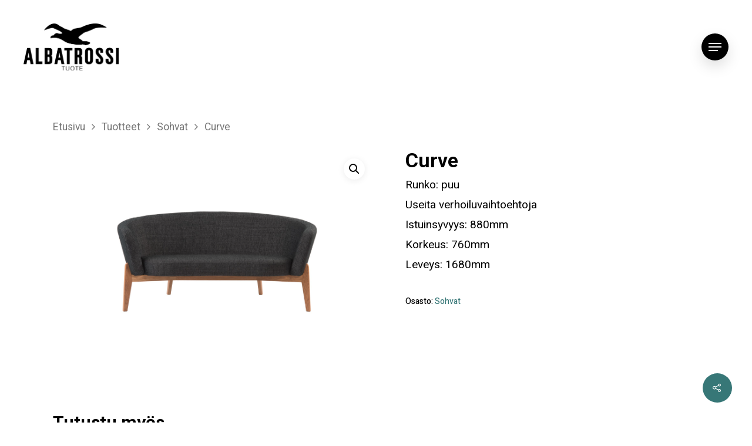

--- FILE ---
content_type: text/html; charset=UTF-8
request_url: https://www.albatrossituote.fi/tuotteet/curve/
body_size: 53212
content:
<!DOCTYPE html>

<html lang="fi" class="no-js">
<head>
	
	<meta charset="UTF-8">
	
	<meta name="viewport" content="width=device-width, initial-scale=1, maximum-scale=1, user-scalable=0" /><meta name='robots' content='index, follow, max-image-preview:large, max-snippet:-1, max-video-preview:-1' />

	<!-- This site is optimized with the Yoast SEO plugin v16.9 - https://yoast.com/wordpress/plugins/seo/ -->
	<title>Curve - Albatrossi Tuote Oy</title>
	<link rel="canonical" href="https://www.albatrossituote.fi/tuotteet/curve/" />
	<meta property="og:locale" content="fi_FI" />
	<meta property="og:type" content="article" />
	<meta property="og:title" content="Curve - Albatrossi Tuote Oy" />
	<meta property="og:description" content="Runko: puu Useita verhoiluvaihtoehtoja Istuinsyvyys: 880mm Korkeus: 760mm Leveys: 1680mm" />
	<meta property="og:url" content="https://www.albatrossituote.fi/tuotteet/curve/" />
	<meta property="og:site_name" content="Albatrossi Tuote Oy" />
	<meta property="article:modified_time" content="2020-11-27T09:31:30+00:00" />
	<meta property="og:image" content="https://www.albatrossituote.fi/wp-content/uploads/2020/11/nayttokuva-2020-11-27-kello-11.29.55.png" />
	<meta property="og:image:width" content="594" />
	<meta property="og:image:height" content="421" />
	<meta name="twitter:card" content="summary_large_image" />
	<script type="application/ld+json" class="yoast-schema-graph">{"@context":"https://schema.org","@graph":[{"@type":"WebSite","@id":"https://www.albatrossituote.fi/#website","url":"https://www.albatrossituote.fi/","name":"Albatrossi Tuote Oy","description":"Kaiken kattavat kalusteratkaisut","potentialAction":[{"@type":"SearchAction","target":{"@type":"EntryPoint","urlTemplate":"https://www.albatrossituote.fi/?s={search_term_string}"},"query-input":"required name=search_term_string"}],"inLanguage":"fi"},{"@type":"ImageObject","@id":"https://www.albatrossituote.fi/tuotteet/curve/#primaryimage","inLanguage":"fi","url":"https://www.albatrossituote.fi/wp-content/uploads/2020/11/nayttokuva-2020-11-27-kello-11.29.55.png","contentUrl":"https://www.albatrossituote.fi/wp-content/uploads/2020/11/nayttokuva-2020-11-27-kello-11.29.55.png","width":594,"height":421},{"@type":"WebPage","@id":"https://www.albatrossituote.fi/tuotteet/curve/#webpage","url":"https://www.albatrossituote.fi/tuotteet/curve/","name":"Curve - Albatrossi Tuote Oy","isPartOf":{"@id":"https://www.albatrossituote.fi/#website"},"primaryImageOfPage":{"@id":"https://www.albatrossituote.fi/tuotteet/curve/#primaryimage"},"datePublished":"2020-11-27T09:27:24+00:00","dateModified":"2020-11-27T09:31:30+00:00","breadcrumb":{"@id":"https://www.albatrossituote.fi/tuotteet/curve/#breadcrumb"},"inLanguage":"fi","potentialAction":[{"@type":"ReadAction","target":["https://www.albatrossituote.fi/tuotteet/curve/"]}]},{"@type":"BreadcrumbList","@id":"https://www.albatrossituote.fi/tuotteet/curve/#breadcrumb","itemListElement":[{"@type":"ListItem","position":1,"name":"Etusivu","item":"https://www.albatrossituote.fi/"},{"@type":"ListItem","position":2,"name":"Tuotteet","item":"https://www.albatrossituote.fi/tuotteet/"},{"@type":"ListItem","position":3,"name":"Curve"}]}]}</script>
	<!-- / Yoast SEO plugin. -->


<link rel='dns-prefetch' href='//fonts.googleapis.com' />
<link rel='dns-prefetch' href='//s.w.org' />
<link rel="alternate" type="application/rss+xml" title="Albatrossi Tuote Oy &raquo; syöte" href="https://www.albatrossituote.fi/feed/" />
		<script type="text/javascript">
			window._wpemojiSettings = {"baseUrl":"https:\/\/s.w.org\/images\/core\/emoji\/13.0.1\/72x72\/","ext":".png","svgUrl":"https:\/\/s.w.org\/images\/core\/emoji\/13.0.1\/svg\/","svgExt":".svg","source":{"concatemoji":"https:\/\/www.albatrossituote.fi\/wp-includes\/js\/wp-emoji-release.min.js?ver=5.7.12"}};
			!function(e,a,t){var n,r,o,i=a.createElement("canvas"),p=i.getContext&&i.getContext("2d");function s(e,t){var a=String.fromCharCode;p.clearRect(0,0,i.width,i.height),p.fillText(a.apply(this,e),0,0);e=i.toDataURL();return p.clearRect(0,0,i.width,i.height),p.fillText(a.apply(this,t),0,0),e===i.toDataURL()}function c(e){var t=a.createElement("script");t.src=e,t.defer=t.type="text/javascript",a.getElementsByTagName("head")[0].appendChild(t)}for(o=Array("flag","emoji"),t.supports={everything:!0,everythingExceptFlag:!0},r=0;r<o.length;r++)t.supports[o[r]]=function(e){if(!p||!p.fillText)return!1;switch(p.textBaseline="top",p.font="600 32px Arial",e){case"flag":return s([127987,65039,8205,9895,65039],[127987,65039,8203,9895,65039])?!1:!s([55356,56826,55356,56819],[55356,56826,8203,55356,56819])&&!s([55356,57332,56128,56423,56128,56418,56128,56421,56128,56430,56128,56423,56128,56447],[55356,57332,8203,56128,56423,8203,56128,56418,8203,56128,56421,8203,56128,56430,8203,56128,56423,8203,56128,56447]);case"emoji":return!s([55357,56424,8205,55356,57212],[55357,56424,8203,55356,57212])}return!1}(o[r]),t.supports.everything=t.supports.everything&&t.supports[o[r]],"flag"!==o[r]&&(t.supports.everythingExceptFlag=t.supports.everythingExceptFlag&&t.supports[o[r]]);t.supports.everythingExceptFlag=t.supports.everythingExceptFlag&&!t.supports.flag,t.DOMReady=!1,t.readyCallback=function(){t.DOMReady=!0},t.supports.everything||(n=function(){t.readyCallback()},a.addEventListener?(a.addEventListener("DOMContentLoaded",n,!1),e.addEventListener("load",n,!1)):(e.attachEvent("onload",n),a.attachEvent("onreadystatechange",function(){"complete"===a.readyState&&t.readyCallback()})),(n=t.source||{}).concatemoji?c(n.concatemoji):n.wpemoji&&n.twemoji&&(c(n.twemoji),c(n.wpemoji)))}(window,document,window._wpemojiSettings);
		</script>
		<style type="text/css">
img.wp-smiley,
img.emoji {
	display: inline !important;
	border: none !important;
	box-shadow: none !important;
	height: 1em !important;
	width: 1em !important;
	margin: 0 .07em !important;
	vertical-align: -0.1em !important;
	background: none !important;
	padding: 0 !important;
}
</style>
	<link rel='stylesheet' id='wp-block-library-css'  href='https://www.albatrossituote.fi/wp-includes/css/dist/block-library/style.min.css?ver=5.7.12' type='text/css' media='all' />
<link rel='stylesheet' id='wc-block-vendors-style-css'  href='https://www.albatrossituote.fi/wp-content/plugins/woocommerce/packages/woocommerce-blocks/build/vendors-style.css?ver=4.7.2' type='text/css' media='all' />
<link rel='stylesheet' id='wc-block-style-css'  href='https://www.albatrossituote.fi/wp-content/plugins/woocommerce/packages/woocommerce-blocks/build/style.css?ver=4.7.2' type='text/css' media='all' />
<link rel='stylesheet' id='salient-social-css'  href='https://www.albatrossituote.fi/wp-content/plugins/salient-social/css/style.css?ver=1.1' type='text/css' media='all' />
<style id='salient-social-inline-css' type='text/css'>

  .sharing-default-minimal .nectar-love.loved,
  body .nectar-social[data-color-override="override"].fixed > a:before, 
  body .nectar-social[data-color-override="override"].fixed .nectar-social-inner a,
  .sharing-default-minimal .nectar-social[data-color-override="override"] .nectar-social-inner a:hover {
    background-color: #377777;
  }
  .nectar-social.hover .nectar-love.loved,
  .nectar-social.hover > .nectar-love-button a:hover,
  .nectar-social[data-color-override="override"].hover > div a:hover,
  #single-below-header .nectar-social[data-color-override="override"].hover > div a:hover,
  .nectar-social[data-color-override="override"].hover .share-btn:hover,
  .sharing-default-minimal .nectar-social[data-color-override="override"] .nectar-social-inner a {
    border-color: #377777;
  }
  #single-below-header .nectar-social.hover .nectar-love.loved i,
  #single-below-header .nectar-social.hover[data-color-override="override"] a:hover,
  #single-below-header .nectar-social.hover[data-color-override="override"] a:hover i,
  #single-below-header .nectar-social.hover .nectar-love-button a:hover i,
  .nectar-love:hover i,
  .hover .nectar-love:hover .total_loves,
  .nectar-love.loved i,
  .nectar-social.hover .nectar-love.loved .total_loves,
  .nectar-social.hover .share-btn:hover, 
  .nectar-social[data-color-override="override"].hover .nectar-social-inner a:hover,
  .nectar-social[data-color-override="override"].hover > div:hover span,
  .sharing-default-minimal .nectar-social[data-color-override="override"] .nectar-social-inner a:not(:hover) i,
  .sharing-default-minimal .nectar-social[data-color-override="override"] .nectar-social-inner a:not(:hover) {
    color: #377777;
  }
</style>
<link rel='stylesheet' id='photoswipe-css'  href='https://www.albatrossituote.fi/wp-content/plugins/woocommerce/assets/css/photoswipe/photoswipe.min.css?ver=5.2.3' type='text/css' media='all' />
<link rel='stylesheet' id='photoswipe-default-skin-css'  href='https://www.albatrossituote.fi/wp-content/plugins/woocommerce/assets/css/photoswipe/default-skin/default-skin.min.css?ver=5.2.3' type='text/css' media='all' />
<link rel='stylesheet' id='woocommerce-layout-css'  href='https://www.albatrossituote.fi/wp-content/plugins/woocommerce/assets/css/woocommerce-layout.css?ver=5.2.3' type='text/css' media='all' />
<link rel='stylesheet' id='woocommerce-smallscreen-css'  href='https://www.albatrossituote.fi/wp-content/plugins/woocommerce/assets/css/woocommerce-smallscreen.css?ver=5.2.3' type='text/css' media='only screen and (max-width: 768px)' />
<link rel='stylesheet' id='woocommerce-general-css'  href='https://www.albatrossituote.fi/wp-content/plugins/woocommerce/assets/css/woocommerce.css?ver=5.2.3' type='text/css' media='all' />
<style id='woocommerce-inline-inline-css' type='text/css'>
.woocommerce form .form-row .required { visibility: visible; }
</style>
<link rel='stylesheet' id='font-awesome-css'  href='https://www.albatrossituote.fi/wp-content/themes/salient/css/font-awesome.min.css?ver=4.6.4' type='text/css' media='all' />
<link rel='stylesheet' id='salient-grid-system-css'  href='https://www.albatrossituote.fi/wp-content/themes/salient/css/grid-system.css?ver=12.1.1' type='text/css' media='all' />
<link rel='stylesheet' id='main-styles-css'  href='https://www.albatrossituote.fi/wp-content/themes/salient/css/style.css?ver=12.1.1' type='text/css' media='all' />
<link rel='stylesheet' id='nectar-header-perma-transparent-css'  href='https://www.albatrossituote.fi/wp-content/themes/salient/css/header/header-perma-transparent.css?ver=12.1.1' type='text/css' media='all' />
<link rel='stylesheet' id='nectar-ocm-fullscreen-split-css'  href='https://www.albatrossituote.fi/wp-content/themes/salient/css/off-canvas/fullscreen-split.css?ver=12.1.1' type='text/css' media='all' />
<link rel='stylesheet' id='nectar-single-styles-css'  href='https://www.albatrossituote.fi/wp-content/themes/salient/css/single.css?ver=12.1.1' type='text/css' media='all' />
<link rel='stylesheet' id='nectar-element-recent-posts-css'  href='https://www.albatrossituote.fi/wp-content/themes/salient/css/elements/element-recent-posts.css?ver=12.1.1' type='text/css' media='all' />
<link rel='stylesheet' id='fancyBox-css'  href='https://www.albatrossituote.fi/wp-content/themes/salient/css/plugins/jquery.fancybox.css?ver=3.3.1' type='text/css' media='all' />
<link rel='stylesheet' id='nectar_default_font_open_sans-css'  href='https://fonts.googleapis.com/css?family=Open+Sans%3A300%2C400%2C600%2C700&#038;subset=latin%2Clatin-ext' type='text/css' media='all' />
<link rel='stylesheet' id='responsive-css'  href='https://www.albatrossituote.fi/wp-content/themes/salient/css/responsive.css?ver=12.1.1' type='text/css' media='all' />
<link rel='stylesheet' id='woocommerce-css'  href='https://www.albatrossituote.fi/wp-content/themes/salient/css/woocommerce.css?ver=12.1.1' type='text/css' media='all' />
<link rel='stylesheet' id='select2-css'  href='https://www.albatrossituote.fi/wp-content/plugins/woocommerce/assets/css/select2.css?ver=5.2.3' type='text/css' media='all' />
<link rel='stylesheet' id='salient-child-style-css'  href='https://www.albatrossituote.fi/wp-content/themes/salient-child/style.css?ver=12.1.1' type='text/css' media='all' />
<link rel='stylesheet' id='skin-material-css'  href='https://www.albatrossituote.fi/wp-content/themes/salient/css/skin-material.css?ver=12.1.1' type='text/css' media='all' />
<link rel='stylesheet' id='nectar-widget-posts-css'  href='https://www.albatrossituote.fi/wp-content/themes/salient/css/elements/widget-nectar-posts.css?ver=12.1.1' type='text/css' media='all' />
<link rel='stylesheet' id='dynamic-css-css'  href='https://www.albatrossituote.fi/wp-content/themes/salient/css/salient-dynamic-styles.css?ver=67118' type='text/css' media='all' />
<style id='dynamic-css-inline-css' type='text/css'>
#header-space{background-color:#ffffff}@media only screen and (min-width:1000px){body #ajax-content-wrap.no-scroll{min-height:calc(100vh - 160px);height:calc(100vh - 160px)!important;}}@media only screen and (min-width:1000px){#page-header-wrap.fullscreen-header,#page-header-wrap.fullscreen-header #page-header-bg,html:not(.nectar-box-roll-loaded) .nectar-box-roll > #page-header-bg.fullscreen-header,.nectar_fullscreen_zoom_recent_projects,#nectar_fullscreen_rows:not(.afterLoaded) > div{height:calc(100vh - 159px);}.wpb_row.vc_row-o-full-height.top-level,.wpb_row.vc_row-o-full-height.top-level > .col.span_12{min-height:calc(100vh - 159px);}html:not(.nectar-box-roll-loaded) .nectar-box-roll > #page-header-bg.fullscreen-header{top:160px;}.nectar-slider-wrap[data-fullscreen="true"]:not(.loaded),.nectar-slider-wrap[data-fullscreen="true"]:not(.loaded) .swiper-container{height:calc(100vh - 158px)!important;}.admin-bar .nectar-slider-wrap[data-fullscreen="true"]:not(.loaded),.admin-bar .nectar-slider-wrap[data-fullscreen="true"]:not(.loaded) .swiper-container{height:calc(100vh - 158px - 32px)!important;}}#nectar_fullscreen_rows{background-color:;}.post-type-archive-product.woocommerce .container-wrap,.tax-product_cat.woocommerce .container-wrap{background-color:#f6f6f6;}.woocommerce.single-product #single-meta{position:relative!important;top:0!important;margin:0;left:8px;height:auto;}.woocommerce.single-product #single-meta:after{display:block;content:" ";clear:both;height:1px;}.woocommerce ul.products li.product.material,.woocommerce-page ul.products li.product.material{background-color:#ffffff;}.woocommerce ul.products li.product.minimal .product-wrap,.woocommerce ul.products li.product.minimal .background-color-expand,.woocommerce-page ul.products li.product.minimal .product-wrap,.woocommerce-page ul.products li.product.minimal .background-color-expand{background-color:#ffffff;}
</style>
<link rel='stylesheet' id='redux-google-fonts-salient_redux-css'  href='https://fonts.googleapis.com/css?family=Roboto%3A700%2C500%7CHeebo%3A400%2C500%7CGelasio%3A600italic&#038;subset=latin&#038;ver=1623161684' type='text/css' media='all' />
<script type="text/template" id="tmpl-variation-template">
	<div class="woocommerce-variation-description">{{{ data.variation.variation_description }}}</div>
	<div class="woocommerce-variation-price">{{{ data.variation.price_html }}}</div>
	<div class="woocommerce-variation-availability">{{{ data.variation.availability_html }}}</div>
</script>
<script type="text/template" id="tmpl-unavailable-variation-template">
	<p>Pahoittelemme, tämä tuote ei ole saatavilla. Ole hyvä, valitse eri tavalla.</p>
</script>
<script type='text/javascript' src='https://www.albatrossituote.fi/wp-includes/js/jquery/jquery.min.js?ver=3.5.1' id='jquery-core-js'></script>
<script type='text/javascript' src='https://www.albatrossituote.fi/wp-includes/js/jquery/jquery-migrate.min.js?ver=3.3.2' id='jquery-migrate-js'></script>
<link rel="https://api.w.org/" href="https://www.albatrossituote.fi/wp-json/" /><link rel="alternate" type="application/json" href="https://www.albatrossituote.fi/wp-json/wp/v2/product/104380" /><link rel="EditURI" type="application/rsd+xml" title="RSD" href="https://www.albatrossituote.fi/xmlrpc.php?rsd" />
<link rel="wlwmanifest" type="application/wlwmanifest+xml" href="https://www.albatrossituote.fi/wp-includes/wlwmanifest.xml" /> 
<meta name="generator" content="WordPress 5.7.12" />
<meta name="generator" content="WooCommerce 5.2.3" />
<link rel='shortlink' href='https://www.albatrossituote.fi/?p=104380' />
<link rel="alternate" type="application/json+oembed" href="https://www.albatrossituote.fi/wp-json/oembed/1.0/embed?url=https%3A%2F%2Fwww.albatrossituote.fi%2Ftuotteet%2Fcurve%2F" />
<link rel="alternate" type="text/xml+oembed" href="https://www.albatrossituote.fi/wp-json/oembed/1.0/embed?url=https%3A%2F%2Fwww.albatrossituote.fi%2Ftuotteet%2Fcurve%2F&#038;format=xml" />
<script type="text/javascript"> var root = document.getElementsByTagName( "html" )[0]; root.setAttribute( "class", "js" ); </script>	<noscript><style>.woocommerce-product-gallery{ opacity: 1 !important; }</style></noscript>
	<meta name="generator" content="Powered by WPBakery Page Builder - drag and drop page builder for WordPress."/>
<link rel="icon" href="https://www.albatrossituote.fi/wp-content/uploads/2020/09/albatrossi-icon-transparent-150x150.png" sizes="32x32" />
<link rel="icon" href="https://www.albatrossituote.fi/wp-content/uploads/2020/09/albatrossi-icon-transparent.png" sizes="192x192" />
<link rel="apple-touch-icon" href="https://www.albatrossituote.fi/wp-content/uploads/2020/09/albatrossi-icon-transparent.png" />
<meta name="msapplication-TileImage" content="https://www.albatrossituote.fi/wp-content/uploads/2020/09/albatrossi-icon-transparent.png" />
		<style type="text/css" id="wp-custom-css">
			@media (max-width: 480px) {
	.page-id-7 h1 {
		font-size: 36px;
	}
}

@media only screen and (max-width: 690px) {
	body.single-portfolio .row .col.section-title.span_12 h1 {
		line-height: 1.2;
	}
}

@media only screen and (max-width: 1060px) {
	
	.nectar-quick-view-box.visible {
		width: 96% !important;
		height: 96% !important;
		top: 2% !important;
		left: 2% !important;
	}
	.nectar-quick-view-box .inner-wrap {
		overflow-y: auto;
	}
	
	.nectar-quick-view-box .preview_image {
    position: relative;
    width: 100%;
    display: block !important;
    height: auto;
		z-index: 1;
	}
	.nectar-quick-view-box .preview_image  img {
		margin-right: 0;

    max-width: 100%;
    height: auto;
	}
	
	body .nectar-quick-view-box div.product div.images {
		display: none;
	}
	
	body .nectar-quick-view-box.add-content div.product div.summary {
		width: auto !important;
		height: auto !important;
	}
}

.products li.product.product-type-simple [data-nectar-quickview="true"] .button.product_type_simple {
    display: none !important;
}
body .nectar-quick-view-box .nectar-full-product-link {
    display: none !important;
}

.page-id-102542 .load-more {
	display: none;
}

.woocommerce .classic .product-wrap .product-add-to-cart[data-nectar-quickview="true"] {
	top: 0;
}

.woocommerce ul.products li.product.product-type-simple .product-wrap a.nectar_quick_view {
width: 100%;
    height: 100%;
    opacity: 0;
    position: absolute !important;
    top: 0 !important;
    left: 0;
		display: block !important;
}

.woocommerce-ordering {
	display: none;
}		</style>
		<noscript><style> .wpb_animate_when_almost_visible { opacity: 1; }</style></noscript>	
</head>


<body class="product-template-default single single-product postid-104380 theme-salient woocommerce woocommerce-page woocommerce-no-js material wpb-js-composer js-comp-ver-6.2.0 vc_responsive" data-footer-reveal="false" data-footer-reveal-shadow="none" data-header-format="default" data-body-border="off" data-boxed-style="" data-header-breakpoint="1000" data-dropdown-style="minimal" data-cae="easeOutQuart" data-cad="1700" data-megamenu-width="full-width" data-aie="fade-in" data-ls="fancybox" data-apte="standard" data-hhun="0" data-fancy-form-rcs="1" data-form-style="default" data-form-submit="regular" data-is="minimal" data-button-style="slightly_rounded_shadow" data-user-account-button="false" data-flex-cols="true" data-col-gap="40px" data-header-inherit-rc="false" data-header-search="false" data-animated-anchors="true" data-ajax-transitions="false" data-full-width-header="true" data-slide-out-widget-area="true" data-slide-out-widget-area-style="fullscreen-split" data-user-set-ocm="1" data-loading-animation="none" data-bg-header="false" data-responsive="1" data-ext-responsive="true" data-header-resize="0" data-header-color="custom" data-cart="false" data-remove-m-parallax="" data-remove-m-video-bgs="" data-m-animate="1" data-force-header-trans-color="light" data-smooth-scrolling="0" data-permanent-transparent="false" >
	
	<script type="text/javascript"> if(navigator.userAgent.match(/(Android|iPod|iPhone|iPad|BlackBerry|IEMobile|Opera Mini)/)) { document.body.className += " using-mobile-browser "; } </script><div class="ocm-effect-wrap"><div class="ocm-effect-wrap-inner">	
	<div id="header-space"  data-header-mobile-fixed='1'></div> 
	
		
	<div id="header-outer" data-has-menu="false" data-has-buttons="yes" data-header-button_style="shadow_hover_scale" data-using-pr-menu="false" data-mobile-fixed="1" data-ptnm="1" data-lhe="animated_underline" data-user-set-bg="#ffffff" data-format="default" data-permanent-transparent="false" data-megamenu-rt="0" data-remove-fixed="0" data-header-resize="0" data-cart="false" data-transparency-option="" data-box-shadow="large" data-shrink-num="6" data-using-secondary="0" data-using-logo="1" data-logo-height="80" data-m-logo-height="50" data-padding="40" data-full-width="true" data-condense="false" >
		
		
<div id="search-outer" class="nectar">
	<div id="search">
		<div class="container">
			 <div id="search-box">
				 <div class="inner-wrap">
					 <div class="col span_12">
						  <form role="search" action="https://www.albatrossituote.fi/" method="GET">
														 <input type="text" name="s"  value="" placeholder="Search" /> 
							 								
						<span>Hit enter to search or ESC to close</span>						</form>
					</div><!--/span_12-->
				</div><!--/inner-wrap-->
			 </div><!--/search-box-->
			 <div id="close"><a href="#">
				<span class="close-wrap"> <span class="close-line close-line1"></span> <span class="close-line close-line2"></span> </span>				 </a></div>
		 </div><!--/container-->
	</div><!--/search-->
</div><!--/search-outer-->

<header id="top">
	<div class="container">
		<div class="row">
			<div class="col span_3">
				<a id="logo" href="https://www.albatrossituote.fi" data-supplied-ml-starting-dark="true" data-supplied-ml-starting="true" data-supplied-ml="true" >
					<img class="stnd " alt="Albatrossi Tuote Oy" src="https://www.albatrossituote.fi/wp-content/uploads/2020/09/albatrossituote-logo-musta.png"  /><img class="mobile-only-logo" alt="Albatrossi Tuote Oy" src="https://www.albatrossituote.fi/wp-content/uploads/2020/09/albatrossituote-logo-musta.png" /> 
				</a>
				
							</div><!--/span_3-->
			
			<div class="col span_9 col_last">
									<div class="slide-out-widget-area-toggle mobile-icon fullscreen-split" data-custom-color="true" data-icon-animation="simple-transform">
						<div> <a href="#sidewidgetarea" aria-label="Navigation Menu" aria-expanded="false" class="closed">
							<span aria-hidden="true"> <i class="lines-button x2"> <i class="lines"></i> </i> </span>
						</a></div> 
					</div>
								
									
					<nav>
						
						<ul class="sf-menu">	
							<li class="no-menu-assigned"><a href="#">No menu assigned</a></li>						</ul>
						

													<ul class="buttons sf-menu" data-user-set-ocm="1">
								
								<li class="slide-out-widget-area-toggle" data-icon-animation="simple-transform" data-custom-color="true"><div> <a href="#sidewidgetarea" aria-label="Navigation Menu" aria-expanded="false" class="closed"> <span aria-hidden="true"> <i class="lines-button x2"> <i class="lines"></i> </i> </span> </a> </div></li>								
							</ul>
												
					</nav>
					
										
				</div><!--/span_9-->
				
								
			</div><!--/row-->
					</div><!--/container-->
	</header>
		
	</div>
	
		
	<div id="ajax-content-wrap">
		
		
	<div class="container-wrap" data-midnight="dark"><div class="container main-content"><div class="row"><div class="nectar-shop-header"></div><nav class="woocommerce-breadcrumb"><a href="https://www.albatrossituote.fi">Etusivu</a> <i class="fa fa-angle-right"></i> <a href="https://www.albatrossituote.fi/tuotteet/">Tuotteet</a> <i class="fa fa-angle-right"></i> <a href="https://www.albatrossituote.fi/tuote-osasto/sohvat/">Sohvat</a> <i class="fa fa-angle-right"></i> Curve</nav>
					
			<div class="woocommerce-notices-wrapper"></div>
	<div itemscope data-project-style="classic" data-hide-product-sku="1" data-gallery-style="ios_slider" data-tab-pos="fullwidth" id="product-104380" class="product type-product post-104380 status-publish first instock product_cat-sohvat has-post-thumbnail shipping-taxable product-type-simple">

	<div class='span_5 col single-product-main-image'>

    <div class="images" data-has-gallery-imgs="false">

    	<div class="flickity product-slider woocommerce-product-gallery">

			<div class="slider generate-markup">

				             
        <div class="slide">
        	<div data-thumb="https://www.albatrossituote.fi/wp-content/uploads/2020/11/nayttokuva-2020-11-27-kello-11.29.55-150x150.png" class="woocommerce-product-gallery__image easyzoom">
          	<a href="https://www.albatrossituote.fi/wp-content/uploads/2020/11/nayttokuva-2020-11-27-kello-11.29.55.png" class="no-ajaxy">
          		<img width="594" height="421" src="https://www.albatrossituote.fi/wp-content/uploads/2020/11/nayttokuva-2020-11-27-kello-11.29.55.png" class="attachment-shop_single size-shop_single wp-post-image" alt="" loading="lazy" title="Näyttökuva 2020-11-27 kello 11.29.55" data-caption="" data-src="https://www.albatrossituote.fi/wp-content/uploads/2020/11/nayttokuva-2020-11-27-kello-11.29.55.png" data-large_image="https://www.albatrossituote.fi/wp-content/uploads/2020/11/nayttokuva-2020-11-27-kello-11.29.55.png" data-large_image_width="594" data-large_image_height="421" srcset="https://www.albatrossituote.fi/wp-content/uploads/2020/11/nayttokuva-2020-11-27-kello-11.29.55.png 594w, https://www.albatrossituote.fi/wp-content/uploads/2020/11/nayttokuva-2020-11-27-kello-11.29.55-500x354.png 500w" sizes="(max-width: 594px) 100vw, 594px" />          	</a>
          </div>
        </div>
				
							
			</div>
         	
    	
		</div>
		
	</div>

        		
	 
</div>
	<div class="summary entry-summary">

		<h1 class="product_title entry-title">Curve</h1><p class="price"></p>
<div class="woocommerce-product-details__short-description">
	<p>Runko: puu<br />
Useita verhoiluvaihtoehtoja<br />
Istuinsyvyys: 880mm<br />
Korkeus: 760mm<br />
Leveys: 1680mm</p>
</div>
<div class="product_meta">

	
	
	<span class="posted_in">Osasto: <a href="https://www.albatrossituote.fi/tuote-osasto/sohvat/" rel="tag">Sohvat</a></span>
	
	
</div>

	</div><!-- .summary -->

	<div class="after-product-summary-clear"></div><div class="clear"></div>
	<section class="related products">

					<h2>Tutustu myös</h2>
				
		
  <ul class="products columns-4" data-n-desktop-columns="default" data-n-desktop-small-columns="default" data-n-tablet-columns="default" data-n-phone-columns="default" data-product-style="classic">



			
					
	<li class="classic product type-product post-101703 status-publish first instock product_cat-sohvat has-post-thumbnail shipping-taxable product-type-simple" >


	

				
	   <div class="product-wrap">

			<a href="https://www.albatrossituote.fi/tuotteet/sohva-esimerkki/">	
							<img width="300" height="300" src="https://www.albatrossituote.fi/wp-content/uploads/2020/11/nayttokuva-2020-11-19-kello-10.02.46-300x300.png" class="attachment-woocommerce_thumbnail size-woocommerce_thumbnail" alt="" loading="lazy" srcset="https://www.albatrossituote.fi/wp-content/uploads/2020/11/nayttokuva-2020-11-19-kello-10.02.46-300x300.png 300w, https://www.albatrossituote.fi/wp-content/uploads/2020/11/nayttokuva-2020-11-19-kello-10.02.46-250x250.png 250w, https://www.albatrossituote.fi/wp-content/uploads/2020/11/nayttokuva-2020-11-19-kello-10.02.46-500x500.png 500w, https://www.albatrossituote.fi/wp-content/uploads/2020/11/nayttokuva-2020-11-19-kello-10.02.46-800x800.png 800w, https://www.albatrossituote.fi/wp-content/uploads/2020/11/nayttokuva-2020-11-19-kello-10.02.46-150x150.png 150w" sizes="(max-width: 300px) 100vw, 300px" />			 </a>
			<div class="product-add-to-cart" data-nectar-quickview="true"><a href="https://www.albatrossituote.fi/tuotteet/sohva-esimerkki/" data-quantity="1" class="button product_type_simple" data-product_id="101703" data-product_sku="" aria-label="Lue lisää &ldquo;&quot;Irtosohvat&quot;&rdquo; asiasta" rel="nofollow">Lue Lisää</a><a class="nectar_quick_view no-ajaxy button" data-product-id="101703"> <i class="normal icon-salient-m-eye"></i>
    <span>Quick View</span></a></div>		   </div>
				
	  

		<h2 class="woocommerce-loop-product__title">&#8221;Irtosohvat&#8221;</h2>

	

	
</li>
			
					
	<li class="classic product type-product post-1052 status-publish instock product_cat-sohvat has-post-thumbnail shipping-taxable product-type-simple" >


	

				
	   <div class="product-wrap">

			<a href="https://www.albatrossituote.fi/tuotteet/box-746/">	
							<img width="300" height="300" src="https://www.albatrossituote.fi/wp-content/uploads/2014/03/Nayttokuva-2017-11-07-kello-9.33.27-300x300.png" class="attachment-woocommerce_thumbnail size-woocommerce_thumbnail" alt="" loading="lazy" srcset="https://www.albatrossituote.fi/wp-content/uploads/2014/03/Nayttokuva-2017-11-07-kello-9.33.27-300x300.png 300w, https://www.albatrossituote.fi/wp-content/uploads/2014/03/Nayttokuva-2017-11-07-kello-9.33.27-250x250.png 250w, https://www.albatrossituote.fi/wp-content/uploads/2014/03/Nayttokuva-2017-11-07-kello-9.33.27-150x150.png 150w" sizes="(max-width: 300px) 100vw, 300px" />			 </a>
			<div class="product-add-to-cart" data-nectar-quickview="true"><a href="https://www.albatrossituote.fi/tuotteet/box-746/" data-quantity="1" class="button product_type_simple" data-product_id="1052" data-product_sku="RF1052" aria-label="Lue lisää &ldquo;Pedrali Box 746&rdquo; asiasta" rel="nofollow">Lue Lisää</a><a class="nectar_quick_view no-ajaxy button" data-product-id="1052"> <i class="normal icon-salient-m-eye"></i>
    <span>Quick View</span></a></div>		   </div>
				
	  

		<h2 class="woocommerce-loop-product__title">Pedrali Box 746</h2>

	

	
</li>
			
					
	<li class="classic product type-product post-101728 status-publish instock product_cat-nojatuolit product_cat-sohvat has-post-thumbnail shipping-taxable product-type-simple" >


	

				
	   <div class="product-wrap">

			<a href="https://www.albatrossituote.fi/tuotteet/sunset-625/">	
							<img width="300" height="300" src="https://www.albatrossituote.fi/wp-content/uploads/2017/11/Nayttokuva-2017-11-02-kello-13.20.40-300x300.png" class="attachment-woocommerce_thumbnail size-woocommerce_thumbnail" alt="" loading="lazy" srcset="https://www.albatrossituote.fi/wp-content/uploads/2017/11/Nayttokuva-2017-11-02-kello-13.20.40-300x300.png 300w, https://www.albatrossituote.fi/wp-content/uploads/2017/11/Nayttokuva-2017-11-02-kello-13.20.40-250x250.png 250w, https://www.albatrossituote.fi/wp-content/uploads/2017/11/Nayttokuva-2017-11-02-kello-13.20.40-150x150.png 150w" sizes="(max-width: 300px) 100vw, 300px" />			 </a>
			<div class="product-add-to-cart" data-nectar-quickview="true"><a href="https://www.albatrossituote.fi/tuotteet/sunset-625/" data-quantity="1" class="button product_type_simple" data-product_id="101728" data-product_sku="" aria-label="Lue lisää &ldquo;Sunset 625&rdquo; asiasta" rel="nofollow">Lue Lisää</a><a class="nectar_quick_view no-ajaxy button" data-product-id="101728"> <i class="normal icon-salient-m-eye"></i>
    <span>Quick View</span></a></div>		   </div>
				
	  

		<h2 class="woocommerce-loop-product__title">Sunset 625</h2>

	

	
</li>
			
					
	<li class="classic product type-product post-101722 status-publish last instock product_cat-sohvat has-post-thumbnail shipping-taxable product-type-simple" >


	

				
	   <div class="product-wrap">

			<a href="https://www.albatrossituote.fi/tuotteet/reva-reva_d/">	
							<img width="300" height="300" src="https://www.albatrossituote.fi/wp-content/uploads/2020/09/nayttokuva-2020-9-28-kello-15.21.43-300x300.png" class="attachment-woocommerce_thumbnail size-woocommerce_thumbnail" alt="" loading="lazy" srcset="https://www.albatrossituote.fi/wp-content/uploads/2020/09/nayttokuva-2020-9-28-kello-15.21.43-300x300.png 300w, https://www.albatrossituote.fi/wp-content/uploads/2020/09/nayttokuva-2020-9-28-kello-15.21.43-250x250.png 250w, https://www.albatrossituote.fi/wp-content/uploads/2020/09/nayttokuva-2020-9-28-kello-15.21.43-500x500.png 500w, https://www.albatrossituote.fi/wp-content/uploads/2020/09/nayttokuva-2020-9-28-kello-15.21.43-150x150.png 150w" sizes="(max-width: 300px) 100vw, 300px" />			 </a>
			<div class="product-add-to-cart" data-nectar-quickview="true"><a href="https://www.albatrossituote.fi/tuotteet/reva-reva_d/" data-quantity="1" class="button product_type_simple" data-product_id="101722" data-product_sku="" aria-label="Lue lisää &ldquo;Reva D&rdquo; asiasta" rel="nofollow">Lue Lisää</a><a class="nectar_quick_view no-ajaxy button" data-product-id="101722"> <i class="normal icon-salient-m-eye"></i>
    <span>Quick View</span></a></div>		   </div>
				
	  

		<h2 class="woocommerce-loop-product__title">Reva D</h2>

	

	
</li>
			
		</ul>

	</section>
	
</div><!-- #product-104380 -->



		
	</div></div></div><div class="nectar-social fixed" data-position="" data-rm-love="0" data-color-override="override"><a href="#"><i class="icon-default-style steadysets-icon-share"></i></a><div class="nectar-social-inner"><a class='facebook-share nectar-sharing' href='#' title='Share this'> <i class='fa fa-facebook'></i> <span class='social-text'>Share</span> </a><a class='twitter-share nectar-sharing' href='#' title='Tweet this'> <i class='fa fa-twitter'></i> <span class='social-text'>Tweet</span> </a><a class='linkedin-share nectar-sharing' href='#' title='Share this'> <i class='fa fa-linkedin'></i> <span class='social-text'>Share</span> </a><a class='pinterest-share nectar-sharing' href='#' title='Pin this'> <i class='fa fa-pinterest'></i> <span class='social-text'>Pin</span> </a></div></div>
	

<div id="footer-outer" data-midnight="light" data-cols="5" data-custom-color="true" data-disable-copyright="false" data-matching-section-color="true" data-copyright-line="true" data-using-bg-img="false" data-bg-img-overlay="0.8" data-full-width="false" data-using-widget-area="true" data-link-hover="underline">
	
		
	<div id="footer-widgets" data-has-widgets="true" data-cols="5">
		
		<div class="container">
			
						
			<div class="row">
				
								
				<div class="col span_3">
					<!-- Footer widget area 1 -->
					<div id="text-1" class="widget widget_text"><h4>Albatrossi Tuote Oy</h4>			<div class="textwidget"><p>Kankurinkatu 6<br />
33230 Tampere</p>
<p><a href="mailto:info@albatrossituote.fi">info@albatrossituote.fi</a></p>
<p><a href="https://www.albatrossituote.fi/?page_id=286">Yhteystiedot</a></p>
</div>
		</div>					</div><!--/span_3-->
					
											
						<div class="col span_3">
							<!-- Footer widget area 2 -->
																<div class="widget">			
									</div>
																
							</div><!--/span_3-->
							
												
						
													<div class="col span_3">
								<!-- Footer widget area 3 -->
								<div id="nav_menu-1" class="widget widget_nav_menu"><h4>Sivut</h4><div class="menu-paavalikko-container"><ul id="menu-paavalikko" class="menu"><li id="menu-item-102543" class="menu-item menu-item-type-post_type menu-item-object-page menu-item-home menu-item-102543"><a href="https://www.albatrossituote.fi/">Etusivu</a></li>
<li id="menu-item-102766" class="menu-item menu-item-type-post_type menu-item-object-page menu-item-102766"><a href="https://www.albatrossituote.fi/yritys/">Yritys</a></li>
<li id="menu-item-102544" class="menu-item menu-item-type-post_type menu-item-object-page menu-item-102544"><a href="https://www.albatrossituote.fi/referenssit/">Referenssit</a></li>
<li id="menu-item-102545" class="menu-item menu-item-type-post_type menu-item-object-page current_page_parent menu-item-102545"><a href="https://www.albatrossituote.fi/tuotteet/">Tuotteet</a></li>
<li id="menu-item-102763" class="menu-item menu-item-type-post_type menu-item-object-page menu-item-102763"><a href="https://www.albatrossituote.fi/kuvastot/">Kuvastot</a></li>
<li id="menu-item-102546" class="menu-item menu-item-type-post_type menu-item-object-page menu-item-102546"><a href="https://www.albatrossituote.fi/yhteystiedot/">Yhteystiedot</a></li>
</ul></div></div>									
								</div><!--/span_3-->
														
															<div class="col span_3">
									<!-- Footer widget area 4 -->
									<div id="nav_menu-2" class="widget widget_nav_menu"><h4>Tuotteet</h4><div class="menu-tuotekategoriat-container"><ul id="menu-tuotekategoriat" class="menu"><li id="menu-item-102541" class="menu-item menu-item-type-custom menu-item-object-custom menu-item-102541"><a href="https://www.albatrossituote.fi/?product_cat=tuolit">Tuolit</a></li>
<li id="menu-item-102540" class="menu-item menu-item-type-custom menu-item-object-custom menu-item-102540"><a href="https://www.albatrossituote.fi/?product_cat=sohvat">Sohvat</a></li>
<li id="menu-item-102536" class="menu-item menu-item-type-custom menu-item-object-custom menu-item-102536"><a href="https://www.albatrossituote.fi/wp-content/uploads/2017/11/111-300x300.jpg">Nojatuolit</a></li>
<li id="menu-item-102534" class="menu-item menu-item-type-custom menu-item-object-custom menu-item-102534"><a href="https://www.albatrossituote.fi/?product_cat=baarijakkarat">Baarijakkarat</a></li>
<li id="menu-item-102538" class="menu-item menu-item-type-custom menu-item-object-custom menu-item-102538"><a href="https://www.albatrossituote.fi/?product_cat=poydat">Pöydät</a></li>
<li id="menu-item-102537" class="menu-item menu-item-type-custom menu-item-object-custom menu-item-102537"><a href="https://www.albatrossituote.fi/?product_cat=poydanjalat">Pöydänjalat</a></li>
<li id="menu-item-102535" class="menu-item menu-item-type-custom menu-item-object-custom menu-item-102535"><a href="https://www.albatrossituote.fi/?product_cat=lattiavalaisin">Lattiavalaisimet</a></li>
<li id="menu-item-102539" class="menu-item menu-item-type-custom menu-item-object-custom menu-item-102539"><a href="https://www.albatrossituote.fi/?product_cat=riippuvalaisin">Riippuvalaisimet</a></li>
</ul></div></div>										
									</div><!--/span_3-->
																
							</div><!--/row-->
							
														
						</div><!--/container-->
						
					</div><!--/footer-widgets-->
					
					
  <div class="row" id="copyright" data-layout="centered">
	
	<div class="container">
	   
				<div class="col span_5">
		   
				
				<div class="widget">			
				</div>		   
					   
						<p>&copy; 2026 Albatrossi Tuote Oy. 
					   			 </p>
					   
		</div><!--/span_5-->
			   
	  <div class="col span_7 col_last">
		<ul class="social">
					  			 <li><a target="_blank" href="#%20"><i class="fa fa-facebook"></i> </a></li> 		  		  		  		  		  		  		  		  		  		  		  			 <li><a target="_blank" href="#%20"><i class="fa fa-instagram"></i></a></li> 		  		  		  		  		  		  		  		  		  		  		  		  		  		  		                                 		</ul>
	  </div><!--/span_7-->

	  	
	</div><!--/container-->
	
  </div><!--/row-->
  
		
</div><!--/footer-outer-->

	
	<div id="slide-out-widget-area-bg" class="fullscreen-split hidden solid">
				</div>
		
		<div id="slide-out-widget-area" class="fullscreen-split hidden" data-dropdown-func="separate-dropdown-parent-link" data-back-txt="Back">
			
			<div class="inner-wrap">			
			<div class="inner" data-prepend-menu-mobile="false">
				
				<a class="slide_out_area_close" href="#">
					<span class="close-wrap"> <span class="close-line close-line1"></span> <span class="close-line close-line2"></span> </span>				</a>
				
				
				<div class="container normal-container"><div class="left-side">					<div class="off-canvas-menu-container">
						<ul class="menu">
							<li class="menu-item menu-item-type-post_type menu-item-object-page menu-item-home menu-item-102543"><a href="https://www.albatrossituote.fi/">Etusivu</a></li>
<li class="menu-item menu-item-type-post_type menu-item-object-page menu-item-102766"><a href="https://www.albatrossituote.fi/yritys/">Yritys</a></li>
<li class="menu-item menu-item-type-post_type menu-item-object-page menu-item-102544"><a href="https://www.albatrossituote.fi/referenssit/">Referenssit</a></li>
<li class="menu-item menu-item-type-post_type menu-item-object-page current_page_parent menu-item-102545"><a href="https://www.albatrossituote.fi/tuotteet/">Tuotteet</a></li>
<li class="menu-item menu-item-type-post_type menu-item-object-page menu-item-102763"><a href="https://www.albatrossituote.fi/kuvastot/">Kuvastot</a></li>
<li class="menu-item menu-item-type-post_type menu-item-object-page menu-item-102546"><a href="https://www.albatrossituote.fi/yhteystiedot/">Yhteystiedot</a></li>
							
						</ul>
					</div>
					
					</div><div class="right-side"><div class="right-side-inner"><div id="text-2" class="widget widget_text"><h4>Albatrossi Tuote Oy</h4>			<div class="textwidget"><p>Kankurinkatu 6<br />
33230 Tampere</p>
<p><a href="mailto:info@albatrossituote.fi">info@albatrossituote.fi</a></p>
</div>
		</div><div class="bottom-meta-wrap"><ul class="off-canvas-social-links"><li><a target="_blank" href="#%20"><i class="fa fa-twitter"></i></a></li><li><a target="_blank" href="#%20"><i class="fa fa-facebook"></i></a></li><li><a target="_blank" href="#%20"><i class="fa fa-instagram"></i></a></li></ul></div><!--/bottom-meta-wrap--></div></div></div>					
				</div>
				
				</div> <!--/inner-wrap-->					
				</div>
		
</div> <!--/ajax-content-wrap-->

</div></div><!--/ocm-effect-wrap--><div class="nectar-quick-view-box-backdrop"></div>
    <div class="nectar-quick-view-box" data-image-sizing="cropped">
    <div class="inner-wrap">
    
    <div class="close">
      <a href="#" class="no-ajaxy">
        <span class="close-wrap"> <span class="close-line close-line1"></span> <span class="close-line close-line2"></span> </span>		     	
      </a>
    </div>
        
        <div class="product-loading">
          <span class="dot"></span>
          <span class="dot"></span>
          <span class="dot"></span>
        </div>
        
        <div class="preview_image"></div>
        
		    <div class="inner-content">
        
          <div class="product">  
             <div class="product type-product"> 
                  
                  <div class="woocommerce-product-gallery">
                  </div>
                  
                  <div class="summary entry-summary scrollable">
                     <div class="summary-content">   
                     </div>
                  </div>
                  
             </div>
          </div>
          
        </div>
      </div>
		</div><script type="application/ld+json">{"@context":"https:\/\/schema.org\/","@type":"BreadcrumbList","itemListElement":[{"@type":"ListItem","position":1,"item":{"name":"Etusivu","@id":"https:\/\/www.albatrossituote.fi"}},{"@type":"ListItem","position":2,"item":{"name":"Tuotteet","@id":"https:\/\/www.albatrossituote.fi\/tuotteet\/"}},{"@type":"ListItem","position":3,"item":{"name":"Sohvat","@id":"https:\/\/www.albatrossituote.fi\/tuote-osasto\/sohvat\/"}},{"@type":"ListItem","position":4,"item":{"name":"Curve","@id":"https:\/\/www.albatrossituote.fi\/tuotteet\/curve\/"}}]}</script>
<div class="pswp" tabindex="-1" role="dialog" aria-hidden="true">
	<div class="pswp__bg"></div>
	<div class="pswp__scroll-wrap">
		<div class="pswp__container">
			<div class="pswp__item"></div>
			<div class="pswp__item"></div>
			<div class="pswp__item"></div>
		</div>
		<div class="pswp__ui pswp__ui--hidden">
			<div class="pswp__top-bar">
				<div class="pswp__counter"></div>
				<button class="pswp__button pswp__button--close" aria-label="Sulje (Esc)"></button>
				<button class="pswp__button pswp__button--share" aria-label="Jaa"></button>
				<button class="pswp__button pswp__button--fs" aria-label="Näytä/piilota kokoruutu"></button>
				<button class="pswp__button pswp__button--zoom" aria-label="Zoomaa sisään/ulos"></button>
				<div class="pswp__preloader">
					<div class="pswp__preloader__icn">
						<div class="pswp__preloader__cut">
							<div class="pswp__preloader__donut"></div>
						</div>
					</div>
				</div>
			</div>
			<div class="pswp__share-modal pswp__share-modal--hidden pswp__single-tap">
				<div class="pswp__share-tooltip"></div>
			</div>
			<button class="pswp__button pswp__button--arrow--left" aria-label="Edellinen (nuoli vasemmalle)"></button>
			<button class="pswp__button pswp__button--arrow--right" aria-label="Seuraava (nuoli oikealle)"></button>
			<div class="pswp__caption">
				<div class="pswp__caption__center"></div>
			</div>
		</div>
	</div>
</div>
	<script type="text/javascript">
		(function () {
			var c = document.body.className;
			c = c.replace(/woocommerce-no-js/, 'woocommerce-js');
			document.body.className = c;
		})();
	</script>
	<script type='text/javascript' id='salient-social-js-extra'>
/* <![CDATA[ */
var nectarLove = {"ajaxurl":"https:\/\/www.albatrossituote.fi\/wp-admin\/admin-ajax.php","postID":"104380","rooturl":"https:\/\/www.albatrossituote.fi","loveNonce":"cbbb9ebee1"};
/* ]]> */
</script>
<script type='text/javascript' src='https://www.albatrossituote.fi/wp-content/plugins/salient-social/js/salient-social.js?ver=1.1' id='salient-social-js'></script>
<script type='text/javascript' src='https://www.albatrossituote.fi/wp-content/plugins/woocommerce/assets/js/zoom/jquery.zoom.min.js?ver=1.7.21' id='zoom-js'></script>
<script type='text/javascript' src='https://www.albatrossituote.fi/wp-content/plugins/js_composer_salient/assets/lib/bower/flexslider/jquery.flexslider-min.js?ver=6.2.0' id='flexslider-js'></script>
<script type='text/javascript' src='https://www.albatrossituote.fi/wp-content/plugins/woocommerce/assets/js/photoswipe/photoswipe.min.js?ver=4.1.1' id='photoswipe-js'></script>
<script type='text/javascript' src='https://www.albatrossituote.fi/wp-content/plugins/woocommerce/assets/js/photoswipe/photoswipe-ui-default.min.js?ver=4.1.1' id='photoswipe-ui-default-js'></script>
<script type='text/javascript' id='wc-single-product-js-extra'>
/* <![CDATA[ */
var wc_single_product_params = {"i18n_required_rating_text":"Valitse arvostelu, ole hyv\u00e4.","review_rating_required":"yes","flexslider":{"rtl":false,"animation":"slide","smoothHeight":true,"directionNav":false,"controlNav":"thumbnails","slideshow":false,"animationSpeed":500,"animationLoop":false,"allowOneSlide":false},"zoom_enabled":"1","zoom_options":[],"photoswipe_enabled":"1","photoswipe_options":{"shareEl":false,"closeOnScroll":false,"history":false,"hideAnimationDuration":0,"showAnimationDuration":0},"flexslider_enabled":"1"};
/* ]]> */
</script>
<script type='text/javascript' src='https://www.albatrossituote.fi/wp-content/plugins/woocommerce/assets/js/frontend/single-product.min.js?ver=5.2.3' id='wc-single-product-js'></script>
<script type='text/javascript' src='https://www.albatrossituote.fi/wp-content/plugins/woocommerce/assets/js/jquery-blockui/jquery.blockUI.min.js?ver=2.70' id='jquery-blockui-js'></script>
<script type='text/javascript' src='https://www.albatrossituote.fi/wp-content/plugins/woocommerce/assets/js/js-cookie/js.cookie.min.js?ver=2.1.4' id='js-cookie-js'></script>
<script type='text/javascript' id='woocommerce-js-extra'>
/* <![CDATA[ */
var woocommerce_params = {"ajax_url":"\/wp-admin\/admin-ajax.php","wc_ajax_url":"\/?wc-ajax=%%endpoint%%"};
/* ]]> */
</script>
<script type='text/javascript' src='https://www.albatrossituote.fi/wp-content/plugins/woocommerce/assets/js/frontend/woocommerce.min.js?ver=5.2.3' id='woocommerce-js'></script>
<script type='text/javascript' id='wc-cart-fragments-js-extra'>
/* <![CDATA[ */
var wc_cart_fragments_params = {"ajax_url":"\/wp-admin\/admin-ajax.php","wc_ajax_url":"\/?wc-ajax=%%endpoint%%","cart_hash_key":"wc_cart_hash_7e88cf10ea5f8bf942db4214fc202f47","fragment_name":"wc_fragments_7e88cf10ea5f8bf942db4214fc202f47","request_timeout":"5000"};
/* ]]> */
</script>
<script type='text/javascript' src='https://www.albatrossituote.fi/wp-content/plugins/woocommerce/assets/js/frontend/cart-fragments.min.js?ver=5.2.3' id='wc-cart-fragments-js'></script>
<script type='text/javascript' src='https://www.albatrossituote.fi/wp-content/themes/salient/js/third-party/jquery.easing.js?ver=1.3' id='jquery-easing-js'></script>
<script type='text/javascript' src='https://www.albatrossituote.fi/wp-content/themes/salient/js/third-party/jquery.mousewheel.js?ver=3.1.13' id='jquery-mousewheel-js'></script>
<script type='text/javascript' src='https://www.albatrossituote.fi/wp-content/themes/salient/js/priority.js?ver=12.1.1' id='nectar_priority-js'></script>
<script type='text/javascript' src='https://www.albatrossituote.fi/wp-content/themes/salient/js/third-party/transit.js?ver=0.9.9' id='nectar-transit-js'></script>
<script type='text/javascript' src='https://www.albatrossituote.fi/wp-content/themes/salient/js/third-party/waypoints.js?ver=4.0.1' id='nectar-waypoints-js'></script>
<script type='text/javascript' src='https://www.albatrossituote.fi/wp-content/plugins/salient-portfolio/js/third-party/imagesLoaded.min.js?ver=4.1.4' id='imagesLoaded-js'></script>
<script type='text/javascript' src='https://www.albatrossituote.fi/wp-content/themes/salient/js/third-party/hoverintent.js?ver=1.9' id='hoverintent-js'></script>
<script type='text/javascript' src='https://www.albatrossituote.fi/wp-content/themes/salient/js/third-party/jquery.fancybox.min.js?ver=3.3.1' id='fancyBox-js'></script>
<script type='text/javascript' src='https://www.albatrossituote.fi/wp-content/themes/salient/js/third-party/superfish.js?ver=1.4.8' id='superfish-js'></script>
<script type='text/javascript' id='nectar-frontend-js-extra'>
/* <![CDATA[ */
var nectarLove = {"ajaxurl":"https:\/\/www.albatrossituote.fi\/wp-admin\/admin-ajax.php","postID":"104380","rooturl":"https:\/\/www.albatrossituote.fi","disqusComments":"false","loveNonce":"cbbb9ebee1","mapApiKey":"AIzaSyAp0fC72P_2tb3b-PWkCOn8ywtqBcQJ7Ac"};
/* ]]> */
</script>
<script type='text/javascript' src='https://www.albatrossituote.fi/wp-content/themes/salient/js/init.js?ver=12.1.1' id='nectar-frontend-js'></script>
<script type='text/javascript' src='https://www.albatrossituote.fi/wp-content/plugins/salient-core/js/third-party/touchswipe.min.js?ver=1.0' id='touchswipe-js'></script>
<script type='text/javascript' src='https://www.albatrossituote.fi/wp-content/plugins/woocommerce/assets/js/select2/select2.full.min.js?ver=4.0.3' id='select2-js'></script>
<script type='text/javascript' src='https://www.albatrossituote.fi/wp-includes/js/underscore.min.js?ver=1.8.3' id='underscore-js'></script>
<script type='text/javascript' id='wp-util-js-extra'>
/* <![CDATA[ */
var _wpUtilSettings = {"ajax":{"url":"\/wp-admin\/admin-ajax.php"}};
/* ]]> */
</script>
<script type='text/javascript' src='https://www.albatrossituote.fi/wp-includes/js/wp-util.min.js?ver=5.7.12' id='wp-util-js'></script>
<script type='text/javascript' id='wc-add-to-cart-variation-js-extra'>
/* <![CDATA[ */
var wc_add_to_cart_variation_params = {"wc_ajax_url":"\/?wc-ajax=%%endpoint%%","i18n_no_matching_variations_text":"Pahoittelemme, valitun kaltaisia tuotteita ei l\u00f6ytynyt. Ole hyv\u00e4, valitse eri tavalla.","i18n_make_a_selection_text":"Valitse jotain tuotteen vaihtoehdoista ennen kuin lis\u00e4\u00e4t tuotteen ostoskoriin.","i18n_unavailable_text":"Pahoittelemme, t\u00e4m\u00e4 tuote ei ole saatavilla. Ole hyv\u00e4, valitse eri tavalla."};
/* ]]> */
</script>
<script type='text/javascript' src='https://www.albatrossituote.fi/wp-content/plugins/woocommerce/assets/js/frontend/add-to-cart-variation.min.js?ver=5.2.3' id='wc-add-to-cart-variation-js'></script>
<script type='text/javascript' src='https://www.albatrossituote.fi/wp-content/themes/salient/nectar/woo/js/quick_view_actions.js?ver=1.1' id='nectar_woo_quick_view_js-js'></script>
<script type='text/javascript' src='https://www.albatrossituote.fi/wp-content/themes/salient/js/third-party/flickity.min.js?ver=2.2' id='flickity-js'></script>
<script type='text/javascript' src='https://www.albatrossituote.fi/wp-includes/js/wp-embed.min.js?ver=5.7.12' id='wp-embed-js'></script>
<script type='text/javascript' src='https://www.albatrossituote.fi/wp-content/themes/salient/js/nectar-single-product.js?ver=12.1.1' id='nectar-single-product-js'></script>
</body>
</html>

--- FILE ---
content_type: text/css
request_url: https://www.albatrossituote.fi/wp-content/themes/salient-child/style.css?ver=12.1.1
body_size: 97
content:
/*
Theme Name: Albatrossituote
Description: Salient-teeman lapsiteema
Theme URI:   https://albatrossituote.fi
Author: Ville Vuorenmaa
Author URI:  https://muflon.fi
Template: salient
Version: 1.0
*/





